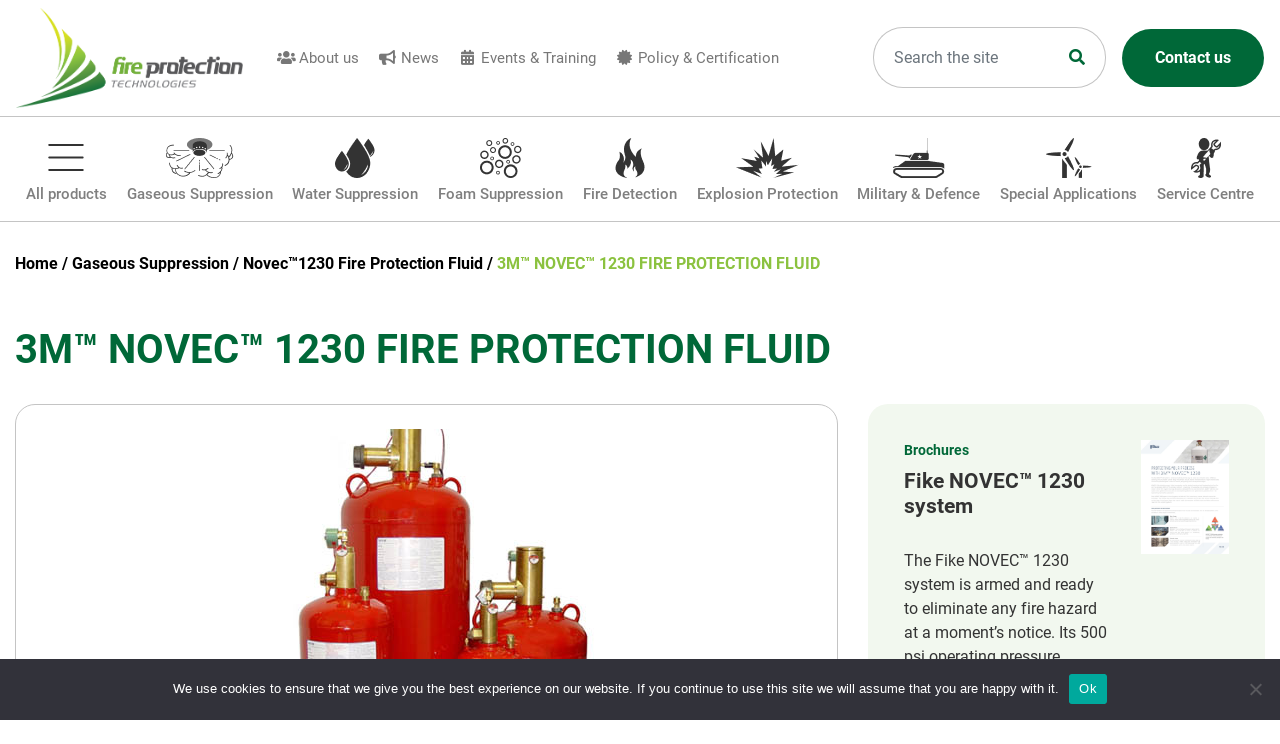

--- FILE ---
content_type: text/html; charset=UTF-8
request_url: https://fire-protection.com.au/product/novec-1230/
body_size: 12448
content:

<!doctype html>

<html lang="en">
<head>
    <!-- Google tag (gtag.js) -->
<script async src="https://www.googletagmanager.com/gtag/js?id=G-20V0QYPJDR"></script>
<script>
  window.dataLayer = window.dataLayer || [];
  function gtag(){dataLayer.push(arguments);}
  gtag('js', new Date());

  gtag('config', 'G-20V0QYPJDR');
</script>
<!-- Google tag (gtag.js) -->
<script async src="https://www.googletagmanager.com/gtag/js?id=G-GNCHH7N4C6"></script>
<script>
  window.dataLayer = window.dataLayer || [];
  function gtag(){dataLayer.push(arguments);}
  gtag('js', new Date());

  gtag('config', 'G-GNCHH7N4C6');
</script>
	<meta charset="UTF-8">
	<meta name="viewport" content="width=device-width, height=device-height, initial-scale=1, minimum-scale=1, minimal-ui, viewport-fit=cover"/>
	<link rel="profile" href="http://gmpg.org/xfn/11">
	<meta http-equiv="X-UA-Compatible" content="ie=edge">
	<link rel="pingback" href="https://fire-protection.com.au/xmlrpc.php">
	<meta name="description" content="Every solution for your special hazard problems">
			<title>3M™ NOVEC™ 1230 FIRE PROTECTION FLUID - Fire Protection Technologies</title>
		
<!-- Search Engine Optimisation by Rank Math PRO - https://rankmath.com/ -->
<meta name="description" content="The Fike&nbsp;extinguishing agent is ideal for protecting sensitive electronic equipment and irreplaceable items from fire and the damaging effects of fire"/>
<meta name="robots" content="index, follow, max-snippet:-1, max-video-preview:-1, max-image-preview:large"/>
<link rel="canonical" href="https://fire-protection.com.au/product/novec-1230/" />
<meta property="og:locale" content="en_US" />
<meta property="og:type" content="article" />
<meta property="og:title" content="3M™ NOVEC™ 1230 FIRE PROTECTION FLUID - Fire Protection Technologies" />
<meta property="og:description" content="The Fike&nbsp;extinguishing agent is ideal for protecting sensitive electronic equipment and irreplaceable items from fire and the damaging effects of fire" />
<meta property="og:url" content="https://fire-protection.com.au/product/novec-1230/" />
<meta property="og:site_name" content="Fire Protection Technologies" />
<meta property="og:updated_time" content="2022-12-01T13:39:44+11:00" />
<meta property="og:image" content="https://fire-protection.com.au/wp-content/uploads/2021/11/NOVEC-450x450-1.jpg" />
<meta property="og:image:secure_url" content="https://fire-protection.com.au/wp-content/uploads/2021/11/NOVEC-450x450-1.jpg" />
<meta property="og:image:width" content="450" />
<meta property="og:image:height" content="450" />
<meta property="og:image:alt" content="NOVEC" />
<meta property="og:image:type" content="image/jpeg" />
<meta name="twitter:card" content="summary_large_image" />
<meta name="twitter:title" content="3M™ NOVEC™ 1230 FIRE PROTECTION FLUID - Fire Protection Technologies" />
<meta name="twitter:description" content="The Fike&nbsp;extinguishing agent is ideal for protecting sensitive electronic equipment and irreplaceable items from fire and the damaging effects of fire" />
<meta name="twitter:image" content="https://fire-protection.com.au/wp-content/uploads/2021/11/NOVEC-450x450-1.jpg" />
<script type="application/ld+json" class="rank-math-schema-pro">{"@context":"https://schema.org","@graph":[{"@type":"BreadcrumbList","@id":"https://fire-protection.com.au/product/novec-1230/#breadcrumb","itemListElement":[{"@type":"ListItem","position":"1","item":{"@id":"https://fpt.pondevelopment.com","name":"Home"}},{"@type":"ListItem","position":"2","item":{"@id":"https://fire-protection.com.au/gaseous-suppression/","name":"Gaseous Suppression"}},{"@type":"ListItem","position":"3","item":{"@id":"https://fire-protection.com.au/gaseous-suppression/3m-novec-1230/","name":"Novec\u21221230 Fire Protection Fluid"}},{"@type":"ListItem","position":"4","item":{"@id":"https://fire-protection.com.au/product/novec-1230/","name":"3M\u2122 NOVEC\u2122 1230 FIRE PROTECTION FLUID"}}]}]}</script>
<!-- /Rank Math WordPress SEO plugin -->

<link rel="alternate" type="application/rss+xml" title="Fire Protection Technologies &raquo; 3M™ NOVEC™ 1230 FIRE PROTECTION FLUID Comments Feed" href="https://fire-protection.com.au/product/novec-1230/feed/" />
<link rel="alternate" title="oEmbed (JSON)" type="application/json+oembed" href="https://fire-protection.com.au/wp-json/oembed/1.0/embed?url=https%3A%2F%2Ffire-protection.com.au%2Fproduct%2Fnovec-1230%2F" />
<link rel="alternate" title="oEmbed (XML)" type="text/xml+oembed" href="https://fire-protection.com.au/wp-json/oembed/1.0/embed?url=https%3A%2F%2Ffire-protection.com.au%2Fproduct%2Fnovec-1230%2F&#038;format=xml" />
<style id='wp-img-auto-sizes-contain-inline-css' type='text/css'>
img:is([sizes=auto i],[sizes^="auto," i]){contain-intrinsic-size:3000px 1500px}
/*# sourceURL=wp-img-auto-sizes-contain-inline-css */
</style>

<link rel='stylesheet' id='wp-block-library-css' href='https://fire-protection.com.au/wp-includes/css/dist/block-library/style.min.css?ver=6.9' type='text/css' media='all' />
<style id='wp-block-paragraph-inline-css' type='text/css'>
.is-small-text{font-size:.875em}.is-regular-text{font-size:1em}.is-large-text{font-size:2.25em}.is-larger-text{font-size:3em}.has-drop-cap:not(:focus):first-letter{float:left;font-size:8.4em;font-style:normal;font-weight:100;line-height:.68;margin:.05em .1em 0 0;text-transform:uppercase}body.rtl .has-drop-cap:not(:focus):first-letter{float:none;margin-left:.1em}p.has-drop-cap.has-background{overflow:hidden}:root :where(p.has-background){padding:1.25em 2.375em}:where(p.has-text-color:not(.has-link-color)) a{color:inherit}p.has-text-align-left[style*="writing-mode:vertical-lr"],p.has-text-align-right[style*="writing-mode:vertical-rl"]{rotate:180deg}
/*# sourceURL=https://fire-protection.com.au/wp-includes/blocks/paragraph/style.min.css */
</style>
<style id='global-styles-inline-css' type='text/css'>
:root{--wp--preset--aspect-ratio--square: 1;--wp--preset--aspect-ratio--4-3: 4/3;--wp--preset--aspect-ratio--3-4: 3/4;--wp--preset--aspect-ratio--3-2: 3/2;--wp--preset--aspect-ratio--2-3: 2/3;--wp--preset--aspect-ratio--16-9: 16/9;--wp--preset--aspect-ratio--9-16: 9/16;--wp--preset--color--black: #000000;--wp--preset--color--cyan-bluish-gray: #abb8c3;--wp--preset--color--white: #ffffff;--wp--preset--color--pale-pink: #f78da7;--wp--preset--color--vivid-red: #cf2e2e;--wp--preset--color--luminous-vivid-orange: #ff6900;--wp--preset--color--luminous-vivid-amber: #fcb900;--wp--preset--color--light-green-cyan: #7bdcb5;--wp--preset--color--vivid-green-cyan: #00d084;--wp--preset--color--pale-cyan-blue: #8ed1fc;--wp--preset--color--vivid-cyan-blue: #0693e3;--wp--preset--color--vivid-purple: #9b51e0;--wp--preset--color--brand-xlight: #f2f8ef;--wp--preset--color--gray-lighter: #e9edf1;--wp--preset--color--green-primary: #006838;--wp--preset--gradient--vivid-cyan-blue-to-vivid-purple: linear-gradient(135deg,rgb(6,147,227) 0%,rgb(155,81,224) 100%);--wp--preset--gradient--light-green-cyan-to-vivid-green-cyan: linear-gradient(135deg,rgb(122,220,180) 0%,rgb(0,208,130) 100%);--wp--preset--gradient--luminous-vivid-amber-to-luminous-vivid-orange: linear-gradient(135deg,rgb(252,185,0) 0%,rgb(255,105,0) 100%);--wp--preset--gradient--luminous-vivid-orange-to-vivid-red: linear-gradient(135deg,rgb(255,105,0) 0%,rgb(207,46,46) 100%);--wp--preset--gradient--very-light-gray-to-cyan-bluish-gray: linear-gradient(135deg,rgb(238,238,238) 0%,rgb(169,184,195) 100%);--wp--preset--gradient--cool-to-warm-spectrum: linear-gradient(135deg,rgb(74,234,220) 0%,rgb(151,120,209) 20%,rgb(207,42,186) 40%,rgb(238,44,130) 60%,rgb(251,105,98) 80%,rgb(254,248,76) 100%);--wp--preset--gradient--blush-light-purple: linear-gradient(135deg,rgb(255,206,236) 0%,rgb(152,150,240) 100%);--wp--preset--gradient--blush-bordeaux: linear-gradient(135deg,rgb(254,205,165) 0%,rgb(254,45,45) 50%,rgb(107,0,62) 100%);--wp--preset--gradient--luminous-dusk: linear-gradient(135deg,rgb(255,203,112) 0%,rgb(199,81,192) 50%,rgb(65,88,208) 100%);--wp--preset--gradient--pale-ocean: linear-gradient(135deg,rgb(255,245,203) 0%,rgb(182,227,212) 50%,rgb(51,167,181) 100%);--wp--preset--gradient--electric-grass: linear-gradient(135deg,rgb(202,248,128) 0%,rgb(113,206,126) 100%);--wp--preset--gradient--midnight: linear-gradient(135deg,rgb(2,3,129) 0%,rgb(40,116,252) 100%);--wp--preset--font-size--small: 13px;--wp--preset--font-size--medium: 20px;--wp--preset--font-size--large: 36px;--wp--preset--font-size--x-large: 42px;--wp--preset--spacing--20: 0.44rem;--wp--preset--spacing--30: 0.67rem;--wp--preset--spacing--40: 1rem;--wp--preset--spacing--50: 1.5rem;--wp--preset--spacing--60: 2.25rem;--wp--preset--spacing--70: 3.38rem;--wp--preset--spacing--80: 5.06rem;--wp--preset--shadow--natural: 6px 6px 9px rgba(0, 0, 0, 0.2);--wp--preset--shadow--deep: 12px 12px 50px rgba(0, 0, 0, 0.4);--wp--preset--shadow--sharp: 6px 6px 0px rgba(0, 0, 0, 0.2);--wp--preset--shadow--outlined: 6px 6px 0px -3px rgb(255, 255, 255), 6px 6px rgb(0, 0, 0);--wp--preset--shadow--crisp: 6px 6px 0px rgb(0, 0, 0);}:where(.is-layout-flex){gap: 0.5em;}:where(.is-layout-grid){gap: 0.5em;}body .is-layout-flex{display: flex;}.is-layout-flex{flex-wrap: wrap;align-items: center;}.is-layout-flex > :is(*, div){margin: 0;}body .is-layout-grid{display: grid;}.is-layout-grid > :is(*, div){margin: 0;}:where(.wp-block-columns.is-layout-flex){gap: 2em;}:where(.wp-block-columns.is-layout-grid){gap: 2em;}:where(.wp-block-post-template.is-layout-flex){gap: 1.25em;}:where(.wp-block-post-template.is-layout-grid){gap: 1.25em;}.has-black-color{color: var(--wp--preset--color--black) !important;}.has-cyan-bluish-gray-color{color: var(--wp--preset--color--cyan-bluish-gray) !important;}.has-white-color{color: var(--wp--preset--color--white) !important;}.has-pale-pink-color{color: var(--wp--preset--color--pale-pink) !important;}.has-vivid-red-color{color: var(--wp--preset--color--vivid-red) !important;}.has-luminous-vivid-orange-color{color: var(--wp--preset--color--luminous-vivid-orange) !important;}.has-luminous-vivid-amber-color{color: var(--wp--preset--color--luminous-vivid-amber) !important;}.has-light-green-cyan-color{color: var(--wp--preset--color--light-green-cyan) !important;}.has-vivid-green-cyan-color{color: var(--wp--preset--color--vivid-green-cyan) !important;}.has-pale-cyan-blue-color{color: var(--wp--preset--color--pale-cyan-blue) !important;}.has-vivid-cyan-blue-color{color: var(--wp--preset--color--vivid-cyan-blue) !important;}.has-vivid-purple-color{color: var(--wp--preset--color--vivid-purple) !important;}.has-black-background-color{background-color: var(--wp--preset--color--black) !important;}.has-cyan-bluish-gray-background-color{background-color: var(--wp--preset--color--cyan-bluish-gray) !important;}.has-white-background-color{background-color: var(--wp--preset--color--white) !important;}.has-pale-pink-background-color{background-color: var(--wp--preset--color--pale-pink) !important;}.has-vivid-red-background-color{background-color: var(--wp--preset--color--vivid-red) !important;}.has-luminous-vivid-orange-background-color{background-color: var(--wp--preset--color--luminous-vivid-orange) !important;}.has-luminous-vivid-amber-background-color{background-color: var(--wp--preset--color--luminous-vivid-amber) !important;}.has-light-green-cyan-background-color{background-color: var(--wp--preset--color--light-green-cyan) !important;}.has-vivid-green-cyan-background-color{background-color: var(--wp--preset--color--vivid-green-cyan) !important;}.has-pale-cyan-blue-background-color{background-color: var(--wp--preset--color--pale-cyan-blue) !important;}.has-vivid-cyan-blue-background-color{background-color: var(--wp--preset--color--vivid-cyan-blue) !important;}.has-vivid-purple-background-color{background-color: var(--wp--preset--color--vivid-purple) !important;}.has-black-border-color{border-color: var(--wp--preset--color--black) !important;}.has-cyan-bluish-gray-border-color{border-color: var(--wp--preset--color--cyan-bluish-gray) !important;}.has-white-border-color{border-color: var(--wp--preset--color--white) !important;}.has-pale-pink-border-color{border-color: var(--wp--preset--color--pale-pink) !important;}.has-vivid-red-border-color{border-color: var(--wp--preset--color--vivid-red) !important;}.has-luminous-vivid-orange-border-color{border-color: var(--wp--preset--color--luminous-vivid-orange) !important;}.has-luminous-vivid-amber-border-color{border-color: var(--wp--preset--color--luminous-vivid-amber) !important;}.has-light-green-cyan-border-color{border-color: var(--wp--preset--color--light-green-cyan) !important;}.has-vivid-green-cyan-border-color{border-color: var(--wp--preset--color--vivid-green-cyan) !important;}.has-pale-cyan-blue-border-color{border-color: var(--wp--preset--color--pale-cyan-blue) !important;}.has-vivid-cyan-blue-border-color{border-color: var(--wp--preset--color--vivid-cyan-blue) !important;}.has-vivid-purple-border-color{border-color: var(--wp--preset--color--vivid-purple) !important;}.has-vivid-cyan-blue-to-vivid-purple-gradient-background{background: var(--wp--preset--gradient--vivid-cyan-blue-to-vivid-purple) !important;}.has-light-green-cyan-to-vivid-green-cyan-gradient-background{background: var(--wp--preset--gradient--light-green-cyan-to-vivid-green-cyan) !important;}.has-luminous-vivid-amber-to-luminous-vivid-orange-gradient-background{background: var(--wp--preset--gradient--luminous-vivid-amber-to-luminous-vivid-orange) !important;}.has-luminous-vivid-orange-to-vivid-red-gradient-background{background: var(--wp--preset--gradient--luminous-vivid-orange-to-vivid-red) !important;}.has-very-light-gray-to-cyan-bluish-gray-gradient-background{background: var(--wp--preset--gradient--very-light-gray-to-cyan-bluish-gray) !important;}.has-cool-to-warm-spectrum-gradient-background{background: var(--wp--preset--gradient--cool-to-warm-spectrum) !important;}.has-blush-light-purple-gradient-background{background: var(--wp--preset--gradient--blush-light-purple) !important;}.has-blush-bordeaux-gradient-background{background: var(--wp--preset--gradient--blush-bordeaux) !important;}.has-luminous-dusk-gradient-background{background: var(--wp--preset--gradient--luminous-dusk) !important;}.has-pale-ocean-gradient-background{background: var(--wp--preset--gradient--pale-ocean) !important;}.has-electric-grass-gradient-background{background: var(--wp--preset--gradient--electric-grass) !important;}.has-midnight-gradient-background{background: var(--wp--preset--gradient--midnight) !important;}.has-small-font-size{font-size: var(--wp--preset--font-size--small) !important;}.has-medium-font-size{font-size: var(--wp--preset--font-size--medium) !important;}.has-large-font-size{font-size: var(--wp--preset--font-size--large) !important;}.has-x-large-font-size{font-size: var(--wp--preset--font-size--x-large) !important;}
/*# sourceURL=global-styles-inline-css */
</style>

<style id='classic-theme-styles-inline-css' type='text/css'>
/*! This file is auto-generated */
.wp-block-button__link{color:#fff;background-color:#32373c;border-radius:9999px;box-shadow:none;text-decoration:none;padding:calc(.667em + 2px) calc(1.333em + 2px);font-size:1.125em}.wp-block-file__button{background:#32373c;color:#fff;text-decoration:none}
/*# sourceURL=/wp-includes/css/classic-themes.min.css */
</style>
<link rel='stylesheet' id='cookie-notice-front-css' href='https://fire-protection.com.au/wp-content/plugins/cookie-notice/css/front.min.css?ver=2.5.11' type='text/css' media='all' />
<link rel='stylesheet' id='pon-css' href='https://fire-protection.com.au/wp-content/themes/fpt/assets/css/style.min.css?ver=0.1.0' type='text/css' media='all' />
<script type="text/javascript" id="cookie-notice-front-js-before">
/* <![CDATA[ */
var cnArgs = {"ajaxUrl":"https:\/\/fire-protection.com.au\/wp-admin\/admin-ajax.php","nonce":"0b041bb5a5","hideEffect":"fade","position":"bottom","onScroll":false,"onScrollOffset":100,"onClick":false,"cookieName":"cookie_notice_accepted","cookieTime":2592000,"cookieTimeRejected":2592000,"globalCookie":true,"redirection":false,"cache":false,"revokeCookies":false,"revokeCookiesOpt":"automatic"};

//# sourceURL=cookie-notice-front-js-before
/* ]]> */
</script>
<script type="text/javascript" src="https://fire-protection.com.au/wp-content/plugins/cookie-notice/js/front.min.js?ver=2.5.11" id="cookie-notice-front-js"></script>
<script type="text/javascript" src="https://fire-protection.com.au/wp-includes/js/jquery/jquery.min.js?ver=3.7.1" id="jquery-core-js"></script>
<script type="text/javascript" src="https://fire-protection.com.au/wp-includes/js/jquery/jquery-migrate.min.js?ver=3.4.1" id="jquery-migrate-js"></script>
<link rel="https://api.w.org/" href="https://fire-protection.com.au/wp-json/" /><link rel="alternate" title="JSON" type="application/json" href="https://fire-protection.com.au/wp-json/wp/v2/fpt-products/368" /><link rel="EditURI" type="application/rsd+xml" title="RSD" href="https://fire-protection.com.au/xmlrpc.php?rsd" />
<link rel='shortlink' href='https://fire-protection.com.au/?p=368' />
<script type="text/javascript" id="google_gtagjs" src="https://www.googletagmanager.com/gtag/js?id=G-QRZCEPYFL4" async="async"></script>
<script type="text/javascript" id="google_gtagjs-inline">
/* <![CDATA[ */
window.dataLayer = window.dataLayer || [];function gtag(){dataLayer.push(arguments);}gtag('js', new Date());gtag('config', 'G-QRZCEPYFL4', {} );
/* ]]> */
</script>
<link rel="icon" href="https://fire-protection.com.au/wp-content/uploads/2021/12/cropped-FPT-Logo_V3_Master-feather-only-32x32.png" sizes="32x32" />
<link rel="icon" href="https://fire-protection.com.au/wp-content/uploads/2021/12/cropped-FPT-Logo_V3_Master-feather-only-192x192.png" sizes="192x192" />
<link rel="apple-touch-icon" href="https://fire-protection.com.au/wp-content/uploads/2021/12/cropped-FPT-Logo_V3_Master-feather-only-180x180.png" />
<meta name="msapplication-TileImage" content="https://fire-protection.com.au/wp-content/uploads/2021/12/cropped-FPT-Logo_V3_Master-feather-only-270x270.png" />
</head>

<body class="wp-singular fpt-products-template-default single single-fpt-products postid-368 wp-custom-logo wp-theme-fpt cookies-not-set">

<nav class="navbar sticky-top navbar-expand-lg navbar-light navbar-offcanvas">
	<!-- Brand and toggle get grouped for better mobile display -->
	<a class="navbar-brand flex-row" aria-label="Fire Protection Technologies" href="https://fire-protection.com.au">
	<img width="531" height="234" src="https://fire-protection.com.au/wp-content/uploads/2021/05/FPT-Logo_V3_Master-grey.png" class="logo" alt="FPT Logo" decoding="async" fetchpriority="high" srcset="https://fire-protection.com.au/wp-content/uploads/2021/05/FPT-Logo_V3_Master-grey.png 531w, https://fire-protection.com.au/wp-content/uploads/2021/05/FPT-Logo_V3_Master-grey-300x132.png 300w" sizes="(max-width: 531px) 100vw, 531px" />	</a>
	<button class="navbar-toggler" id="navToggle">
		<span class="navbar-toggler-icon"></span>
	</button>
	<div id="collapse_target1" class="navbar-collapse offcanvas-collapse"><ul id="menu-primary" class="navbar-nav"><li itemscope="itemscope" itemtype="https://www.schema.org/SiteNavigationElement" id="menu-item-1212" class="menu-item menu-item-type-post_type menu-item-object-page menu-item-1212 nav-item"><a title="About us" href="https://fire-protection.com.au/about-us/" class="nav-link"><i class="fas fa-users" aria-hidden="true"></i> About us</a></li>
<li itemscope="itemscope" itemtype="https://www.schema.org/SiteNavigationElement" id="menu-item-102" class="menu-item menu-item-type-post_type menu-item-object-page current_page_parent menu-item-102 nav-item"><a title="News" href="https://fire-protection.com.au/news/" class="nav-link"><i class="fas fa-bullhorn" aria-hidden="true"></i> News</a></li>
<li itemscope="itemscope" itemtype="https://www.schema.org/SiteNavigationElement" id="menu-item-96" class="menu-item menu-item-type-post_type menu-item-object-page menu-item-96 nav-item"><a title="Events &#038; Training" href="https://fire-protection.com.au/events-training/" class="nav-link"><i class="fas fa-calendar-alt" aria-hidden="true"></i> Events &#038; Training</a></li>
<li itemscope="itemscope" itemtype="https://www.schema.org/SiteNavigationElement" id="menu-item-1227" class="menu-item menu-item-type-post_type menu-item-object-page menu-item-1227 nav-item"><a title="Policy &amp; Certification" href="https://fire-protection.com.au/policy-certification/" class="nav-link"><i class="fas fa-certificate" aria-hidden="true"></i> Policy &amp; Certification</a></li>
</ul></div>
	<div class="navbar-cta" id="navbar-cta">
		<form role="search" method="get" class="form search-form" action="https://fire-protection.com.au/">
			<div class="input-group">
				<input name="s" type="text" class="form-control" placeholder="Search the site">
				<span class="input-group-btn">
					<button type="submit" value="Search" class="btn" type="button"><i class="fas fa-search" aria-hidden="true"></i>&nbsp;</button>
				</span>
			</div>
		</form>

					<a class="btn btn-default" href="https://fire-protection.com.au/contact-us/">
				Contact us			</a>
			
	</div>
</nav>
<nav class="navbar navbar-expand-lg navbar-light navbar-bottom">
	<div id="collapse_target2" class="navbar-collapse collapse cloned-mobile"><ul id="menu-secondary" class="navbar-nav"><li itemscope="itemscope" itemtype="https://www.schema.org/SiteNavigationElement" id="menu-item-116" class="menu-item menu-item-type-post_type menu-item-object-page menu-item-116 nav-item"><a title="All products" href="https://fire-protection.com.au/all-products/" class="nav-link"><img src="https://fire-protection.com.au/wp-content/uploads/2021/06/menu_mobile.png"/>All products</a></li>
<li itemscope="itemscope" itemtype="https://www.schema.org/SiteNavigationElement" id="menu-item-79" class="menu-item menu-item-type-post_type menu-item-object-page menu-item-has-children dropdown menu-item-79 nav-item"><a title="Gaseous Suppression" href="https://fire-protection.com.au/gaseous-suppression/" aria-haspopup="true" aria-expanded="false" class="dropdown-toggle nav-link" id="menu-item-dropdown-79"><img src="https://fire-protection.com.au/wp-content/uploads/2021/05/gas.png"/>Gaseous Suppression</a>
<ul class="dropdown-menu" aria-labelledby="menu-item-dropdown-79" role="menu">
	<li itemscope="itemscope" itemtype="https://www.schema.org/SiteNavigationElement" id="menu-item-80" class="menu-item menu-item-type-post_type menu-item-object-page menu-item-80 nav-item"><a title="ProInert™" href="https://fire-protection.com.au/gaseous-suppression/proinert/" class="dropdown-item">ProInert™</a></li>
	<li itemscope="itemscope" itemtype="https://www.schema.org/SiteNavigationElement" id="menu-item-414" class="menu-item menu-item-type-post_type menu-item-object-page menu-item-414 nav-item"><a title="Novec™1230 Fire Protection Fluid" href="https://fire-protection.com.au/gaseous-suppression/3m-novec-1230/" class="dropdown-item">Novec™1230 Fire Protection Fluid</a></li>
	<li itemscope="itemscope" itemtype="https://www.schema.org/SiteNavigationElement" id="menu-item-415" class="menu-item menu-item-type-post_type menu-item-object-page menu-item-415 nav-item"><a title="FM-200®" href="https://fire-protection.com.au/gaseous-suppression/fm200/" class="dropdown-item">FM-200®</a></li>
	<li itemscope="itemscope" itemtype="https://www.schema.org/SiteNavigationElement" id="menu-item-573" class="menu-item menu-item-type-post_type menu-item-object-page menu-item-573 nav-item"><a title="Enclosure Integrity Test Equipment" href="https://fire-protection.com.au/gaseous-suppression/enclosure-integrity-test-equipment/" class="dropdown-item">Enclosure Integrity Test Equipment</a></li>
	<li itemscope="itemscope" itemtype="https://www.schema.org/SiteNavigationElement" id="menu-item-572" class="menu-item menu-item-type-post_type menu-item-object-page menu-item-572 nav-item"><a title="Carbon Dioxide" href="https://fire-protection.com.au/gaseous-suppression/carbon-dioxide/" class="dropdown-item">Carbon Dioxide</a></li>
	<li itemscope="itemscope" itemtype="https://www.schema.org/SiteNavigationElement" id="menu-item-575" class="menu-item menu-item-type-post_type menu-item-object-page menu-item-575 nav-item"><a title="Pipe &#038; Fittings" href="https://fire-protection.com.au/gaseous-suppression/pipe-fittings/" class="dropdown-item">Pipe &#038; Fittings</a></li>
	<li itemscope="itemscope" itemtype="https://www.schema.org/SiteNavigationElement" id="menu-item-574" class="menu-item menu-item-type-post_type menu-item-object-page menu-item-574 nav-item"><a title="Marine &amp; Offshore" href="https://fire-protection.com.au/gaseous-suppression/marine-offshore/" class="dropdown-item">Marine &amp; Offshore</a></li>
	<li itemscope="itemscope" itemtype="https://www.schema.org/SiteNavigationElement" id="menu-item-576" class="menu-item menu-item-type-post_type menu-item-object-page menu-item-576 nav-item"><a title="Pressure Relief Vents" href="https://fire-protection.com.au/gaseous-suppression/pressure-relief-vents/" class="dropdown-item">Pressure Relief Vents</a></li>
</ul>
</li>
<li itemscope="itemscope" itemtype="https://www.schema.org/SiteNavigationElement" id="menu-item-291" class="menu-item menu-item-type-post_type menu-item-object-page menu-item-has-children dropdown menu-item-291 nav-item"><a title="Water Suppression" href="https://fire-protection.com.au/water-suppression/" aria-haspopup="true" aria-expanded="false" class="dropdown-toggle nav-link" id="menu-item-dropdown-291"><img src="https://fire-protection.com.au/wp-content/uploads/2021/05/water.png"/>Water Suppression</a>
<ul class="dropdown-menu" aria-labelledby="menu-item-dropdown-291" role="menu">
	<li itemscope="itemscope" itemtype="https://www.schema.org/SiteNavigationElement" id="menu-item-618" class="menu-item menu-item-type-post_type menu-item-object-page menu-item-618 nav-item"><a title="Water Mist" href="https://fire-protection.com.au/water-suppression/water-mist/" class="dropdown-item">Water Mist</a></li>
	<li itemscope="itemscope" itemtype="https://www.schema.org/SiteNavigationElement" id="menu-item-616" class="menu-item menu-item-type-post_type menu-item-object-page menu-item-616 nav-item"><a title="Hybrid Systems" href="https://fire-protection.com.au/water-suppression/hybrid-systems/" class="dropdown-item">Hybrid Systems</a></li>
	<li itemscope="itemscope" itemtype="https://www.schema.org/SiteNavigationElement" id="menu-item-617" class="menu-item menu-item-type-post_type menu-item-object-page menu-item-617 nav-item"><a title="Water Delivery Systems" href="https://fire-protection.com.au/water-suppression/water-delivery-systems/" class="dropdown-item">Water Delivery Systems</a></li>
	<li itemscope="itemscope" itemtype="https://www.schema.org/SiteNavigationElement" id="menu-item-615" class="menu-item menu-item-type-post_type menu-item-object-page menu-item-615 nav-item"><a title="High Speed Deluge" href="https://fire-protection.com.au/water-suppression/high-speed-deluge/" class="dropdown-item">High Speed Deluge</a></li>
</ul>
</li>
<li itemscope="itemscope" itemtype="https://www.schema.org/SiteNavigationElement" id="menu-item-292" class="menu-item menu-item-type-post_type menu-item-object-page menu-item-has-children dropdown menu-item-292 nav-item"><a title="Foam Suppression" href="https://fire-protection.com.au/foam-suppression/" aria-haspopup="true" aria-expanded="false" class="dropdown-toggle nav-link" id="menu-item-dropdown-292"><img src="https://fire-protection.com.au/wp-content/uploads/2021/05/foam.png"/>Foam Suppression</a>
<ul class="dropdown-menu" aria-labelledby="menu-item-dropdown-292" role="menu">
	<li itemscope="itemscope" itemtype="https://www.schema.org/SiteNavigationElement" id="menu-item-855" class="menu-item menu-item-type-post_type menu-item-object-page menu-item-855 nav-item"><a title="Foam Proportioning Systems" href="https://fire-protection.com.au/foam-suppression/foam-proportioning-systems/" class="dropdown-item">Foam Proportioning Systems</a></li>
	<li itemscope="itemscope" itemtype="https://www.schema.org/SiteNavigationElement" id="menu-item-854" class="menu-item menu-item-type-post_type menu-item-object-page menu-item-854 nav-item"><a title="Foam Delivery Systems" href="https://fire-protection.com.au/foam-suppression/foam-delivery-systems/" class="dropdown-item">Foam Delivery Systems</a></li>
	<li itemscope="itemscope" itemtype="https://www.schema.org/SiteNavigationElement" id="menu-item-852" class="menu-item menu-item-type-post_type menu-item-object-page menu-item-852 nav-item"><a title="Foam Concentrate Testing" href="https://fire-protection.com.au/foam-suppression/foam-concentrate-testing/" class="dropdown-item">Foam Concentrate Testing</a></li>
	<li itemscope="itemscope" itemtype="https://www.schema.org/SiteNavigationElement" id="menu-item-853" class="menu-item menu-item-type-post_type menu-item-object-page menu-item-853 nav-item"><a title="Foam Concentrates" href="https://fire-protection.com.au/foam-suppression/foam-concentrates/" class="dropdown-item">Foam Concentrates</a></li>
	<li itemscope="itemscope" itemtype="https://www.schema.org/SiteNavigationElement" id="menu-item-1108" class="menu-item menu-item-type-post_type menu-item-object-page menu-item-1108 nav-item"><a title="Compressed Air Foam" href="https://fire-protection.com.au/foam-suppression/compressed-air-foam/" class="dropdown-item">Compressed Air Foam</a></li>
</ul>
</li>
<li itemscope="itemscope" itemtype="https://www.schema.org/SiteNavigationElement" id="menu-item-293" class="menu-item menu-item-type-post_type menu-item-object-page menu-item-has-children dropdown menu-item-293 nav-item"><a title="Fire Detection" href="https://fire-protection.com.au/fire-detection/" aria-haspopup="true" aria-expanded="false" class="dropdown-toggle nav-link" id="menu-item-dropdown-293"><img src="https://fire-protection.com.au/wp-content/uploads/2021/05/fire-detection.png"/>Fire Detection</a>
<ul class="dropdown-menu" aria-labelledby="menu-item-dropdown-293" role="menu">
	<li itemscope="itemscope" itemtype="https://www.schema.org/SiteNavigationElement" id="menu-item-1021" class="menu-item menu-item-type-post_type menu-item-object-page menu-item-1021 nav-item"><a title="Aspirating Smoke &amp; Gas Detection" href="https://fire-protection.com.au/fire-detection/aspirating-smoke-gas-detection/" class="dropdown-item">Aspirating Smoke &amp; Gas Detection</a></li>
	<li itemscope="itemscope" itemtype="https://www.schema.org/SiteNavigationElement" id="menu-item-1024" class="menu-item menu-item-type-post_type menu-item-object-page menu-item-1024 nav-item"><a title="Linear Heat Detection" href="https://fire-protection.com.au/fire-detection/linear-heat-detection/" class="dropdown-item">Linear Heat Detection</a></li>
	<li itemscope="itemscope" itemtype="https://www.schema.org/SiteNavigationElement" id="menu-item-1023" class="menu-item menu-item-type-post_type menu-item-object-page menu-item-1023 nav-item"><a title="Flame Detection" href="https://fire-protection.com.au/fire-detection/flame-detection/" class="dropdown-item">Flame Detection</a></li>
	<li itemscope="itemscope" itemtype="https://www.schema.org/SiteNavigationElement" id="menu-item-1028" class="menu-item menu-item-type-post_type menu-item-object-page menu-item-1028 nav-item"><a title="Video Imaging Detection" href="https://fire-protection.com.au/fire-detection/video-imaging-detection/" class="dropdown-item">Video Imaging Detection</a></li>
	<li itemscope="itemscope" itemtype="https://www.schema.org/SiteNavigationElement" id="menu-item-1026" class="menu-item menu-item-type-post_type menu-item-object-page menu-item-1026 nav-item"><a title="Spark Detection" href="https://fire-protection.com.au/fire-detection/spark-detection/" class="dropdown-item">Spark Detection</a></li>
	<li itemscope="itemscope" itemtype="https://www.schema.org/SiteNavigationElement" id="menu-item-1022" class="menu-item menu-item-type-post_type menu-item-object-page menu-item-1022 nav-item"><a title="Control &amp; Indicating Equipment" href="https://fire-protection.com.au/fire-detection/control-indicating-equipment/" class="dropdown-item">Control &amp; Indicating Equipment</a></li>
	<li itemscope="itemscope" itemtype="https://www.schema.org/SiteNavigationElement" id="menu-item-1027" class="menu-item menu-item-type-post_type menu-item-object-page menu-item-1027 nav-item"><a title="Thermal Imaging Detection" href="https://fire-protection.com.au/fire-detection/thermal-imaging-detection/" class="dropdown-item">Thermal Imaging Detection</a></li>
	<li itemscope="itemscope" itemtype="https://www.schema.org/SiteNavigationElement" id="menu-item-1025" class="menu-item menu-item-type-post_type menu-item-object-page menu-item-1025 nav-item"><a title="Marine &amp; Offshore" href="https://fire-protection.com.au/fire-detection/marine-offshore-2/" class="dropdown-item">Marine &amp; Offshore</a></li>
</ul>
</li>
<li itemscope="itemscope" itemtype="https://www.schema.org/SiteNavigationElement" id="menu-item-294" class="menu-item menu-item-type-post_type menu-item-object-page menu-item-has-children dropdown menu-item-294 nav-item"><a title="Explosion Protection" href="https://fire-protection.com.au/explosion-protection/" aria-haspopup="true" aria-expanded="false" class="dropdown-toggle nav-link" id="menu-item-dropdown-294"><img src="https://fire-protection.com.au/wp-content/uploads/2021/05/explosion.png"/>Explosion Protection</a>
<ul class="dropdown-menu" aria-labelledby="menu-item-dropdown-294" role="menu">
	<li itemscope="itemscope" itemtype="https://www.schema.org/SiteNavigationElement" id="menu-item-976" class="menu-item menu-item-type-post_type menu-item-object-page menu-item-976 nav-item"><a title="Explosion Suppression" href="https://fire-protection.com.au/explosion-protection/explosion-suppression/" class="dropdown-item">Explosion Suppression</a></li>
	<li itemscope="itemscope" itemtype="https://www.schema.org/SiteNavigationElement" id="menu-item-975" class="menu-item menu-item-type-post_type menu-item-object-page menu-item-975 nav-item"><a title="Explosion Isolation" href="https://fire-protection.com.au/explosion-protection/explosion-isolation/" class="dropdown-item">Explosion Isolation</a></li>
	<li itemscope="itemscope" itemtype="https://www.schema.org/SiteNavigationElement" id="menu-item-977" class="menu-item menu-item-type-post_type menu-item-object-page menu-item-977 nav-item"><a title="Explosion Vents &#038; Pressure Relief" href="https://fire-protection.com.au/explosion-protection/explosion-vents-pressure-relief/" class="dropdown-item">Explosion Vents &#038; Pressure Relief</a></li>
	<li itemscope="itemscope" itemtype="https://www.schema.org/SiteNavigationElement" id="menu-item-978" class="menu-item menu-item-type-post_type menu-item-object-page menu-item-978 nav-item"><a title="Spark Suppression" href="https://fire-protection.com.au/explosion-protection/spark-suppression/" class="dropdown-item">Spark Suppression</a></li>
	<li itemscope="itemscope" itemtype="https://www.schema.org/SiteNavigationElement" id="menu-item-974" class="menu-item menu-item-type-post_type menu-item-object-page menu-item-974 nav-item"><a title="Explosibility Testing" href="https://fire-protection.com.au/explosion-protection/explosibility-testing/" class="dropdown-item">Explosibility Testing</a></li>
</ul>
</li>
<li itemscope="itemscope" itemtype="https://www.schema.org/SiteNavigationElement" id="menu-item-295" class="menu-item menu-item-type-post_type menu-item-object-page menu-item-has-children dropdown menu-item-295 nav-item"><a title="Military &amp; Defence" href="https://fire-protection.com.au/military-defence/" aria-haspopup="true" aria-expanded="false" class="dropdown-toggle nav-link" id="menu-item-dropdown-295"><img src="https://fire-protection.com.au/wp-content/uploads/2021/05/marine.png"/>Military &amp; Defence</a>
<ul class="dropdown-menu" aria-labelledby="menu-item-dropdown-295" role="menu">
	<li itemscope="itemscope" itemtype="https://www.schema.org/SiteNavigationElement" id="menu-item-1106" class="menu-item menu-item-type-post_type menu-item-object-page menu-item-1106 nav-item"><a title="Military Vehicle Explosion Protection" href="https://fire-protection.com.au/military-defence/military-vehicle-explosion-protection/" class="dropdown-item">Military Vehicle Explosion Protection</a></li>
	<li itemscope="itemscope" itemtype="https://www.schema.org/SiteNavigationElement" id="menu-item-1107" class="menu-item menu-item-type-post_type menu-item-object-page menu-item-1107 nav-item"><a title="Naval Vessels" href="https://fire-protection.com.au/military-defence/naval-vessels/" class="dropdown-item">Naval Vessels</a></li>
</ul>
</li>
<li itemscope="itemscope" itemtype="https://www.schema.org/SiteNavigationElement" id="menu-item-296" class="menu-item menu-item-type-post_type menu-item-object-page menu-item-has-children dropdown menu-item-296 nav-item"><a title="Special Applications" href="https://fire-protection.com.au/special-applications/" aria-haspopup="true" aria-expanded="false" class="dropdown-toggle nav-link" id="menu-item-dropdown-296"><img src="https://fire-protection.com.au/wp-content/uploads/2021/05/app.png"/>Special Applications</a>
<ul class="dropdown-menu" aria-labelledby="menu-item-dropdown-296" role="menu">
	<li itemscope="itemscope" itemtype="https://www.schema.org/SiteNavigationElement" id="menu-item-1112" class="menu-item menu-item-type-post_type menu-item-object-page menu-item-1112 nav-item"><a title="Micro Environment Systems" href="https://fire-protection.com.au/special-applications/micro-environment-systems/" class="dropdown-item">Micro Environment Systems</a></li>
	<li itemscope="itemscope" itemtype="https://www.schema.org/SiteNavigationElement" id="menu-item-1110" class="menu-item menu-item-type-post_type menu-item-object-page menu-item-1110 nav-item"><a title="Kitchen Protection Systems" href="https://fire-protection.com.au/special-applications/kitchen-protection-systems/" class="dropdown-item">Kitchen Protection Systems</a></li>
	<li itemscope="itemscope" itemtype="https://www.schema.org/SiteNavigationElement" id="menu-item-1109" class="menu-item menu-item-type-post_type menu-item-object-page menu-item-1109 nav-item"><a title="Dry Chemical Systems" href="https://fire-protection.com.au/special-applications/dry-chemical-systems/" class="dropdown-item">Dry Chemical Systems</a></li>
	<li itemscope="itemscope" itemtype="https://www.schema.org/SiteNavigationElement" id="menu-item-1113" class="menu-item menu-item-type-post_type menu-item-object-page menu-item-1113 nav-item"><a title="Sprinkler Anti-Corrosion" href="https://fire-protection.com.au/special-applications/sprinkler-anti-corrosion/" class="dropdown-item">Sprinkler Anti-Corrosion</a></li>
	<li itemscope="itemscope" itemtype="https://www.schema.org/SiteNavigationElement" id="menu-item-1114" class="menu-item menu-item-type-post_type menu-item-object-page menu-item-1114 nav-item"><a title="Oxygen Reduction Systems" href="https://fire-protection.com.au/special-applications/oxygen-reduction-systems/" class="dropdown-item">Oxygen Reduction Systems</a></li>
	<li itemscope="itemscope" itemtype="https://www.schema.org/SiteNavigationElement" id="menu-item-1115" class="menu-item menu-item-type-post_type menu-item-object-page menu-item-1115 nav-item"><a title="Vapour Mitigation" href="https://fire-protection.com.au/special-applications/vapour-mitigation/" class="dropdown-item">Vapour Mitigation</a></li>
	<li itemscope="itemscope" itemtype="https://www.schema.org/SiteNavigationElement" id="menu-item-1116" class="menu-item menu-item-type-post_type menu-item-object-page menu-item-1116 nav-item"><a title="Vehicle Protection" href="https://fire-protection.com.au/special-applications/vehicle-protection/" class="dropdown-item">Vehicle Protection</a></li>
	<li itemscope="itemscope" itemtype="https://www.schema.org/SiteNavigationElement" id="menu-item-2333" class="menu-item menu-item-type-post_type menu-item-object-page menu-item-2333 nav-item"><a title="Tunnel Fire Protection" href="https://fire-protection.com.au/special-applications/tunnel-fire-protection/" class="dropdown-item">Tunnel Fire Protection</a></li>
	<li itemscope="itemscope" itemtype="https://www.schema.org/SiteNavigationElement" id="menu-item-1111" class="menu-item menu-item-type-post_type menu-item-object-page menu-item-1111 nav-item"><a title="Marine &amp; Offshore" href="https://fire-protection.com.au/special-applications/marine-offshore-3/" class="dropdown-item">Marine &amp; Offshore</a></li>
	<li itemscope="itemscope" itemtype="https://www.schema.org/SiteNavigationElement" id="menu-item-856" class="menu-item menu-item-type-post_type menu-item-object-page menu-item-856 nav-item"><a title="Waste Recycling Fire Protection" href="https://fire-protection.com.au/special-applications/waste-recycling-fire-protection/" class="dropdown-item">Waste Recycling Fire Protection</a></li>
	<li itemscope="itemscope" itemtype="https://www.schema.org/SiteNavigationElement" id="menu-item-2052" class="menu-item menu-item-type-post_type menu-item-object-page dropdown menu-item-2052 nav-item"><a title="Li-ion Fire Systems" href="https://fire-protection.com.au/special-applications/li-ion-fire-systems/" class="dropdown-item">Li-ion Fire Systems</a></li>
	<li itemscope="itemscope" itemtype="https://www.schema.org/SiteNavigationElement" id="menu-item-3088" class="menu-item menu-item-type-post_type menu-item-object-fpt-products menu-item-3088 nav-item"><a title="AF-X Fireblocker" href="https://fire-protection.com.au/product/af-x-fireblocker/" class="dropdown-item">AF-X Fireblocker</a></li>
</ul>
</li>
<li itemscope="itemscope" itemtype="https://www.schema.org/SiteNavigationElement" id="menu-item-297" class="menu-item menu-item-type-post_type menu-item-object-page menu-item-has-children dropdown menu-item-297 nav-item"><a title="Service Centre" href="https://fire-protection.com.au/service-centre/" aria-haspopup="true" aria-expanded="false" class="dropdown-toggle nav-link" id="menu-item-dropdown-297"><img src="https://fire-protection.com.au/wp-content/uploads/2021/05/service.png"/>Service Centre</a>
<ul class="dropdown-menu" aria-labelledby="menu-item-dropdown-297" role="menu">
	<li itemscope="itemscope" itemtype="https://www.schema.org/SiteNavigationElement" id="menu-item-2904" class="menu-item menu-item-type-post_type menu-item-object-page menu-item-2904 nav-item"><a title="Water Suppression- Hybrid System" href="https://fire-protection.com.au/service-centre/water-suppression-hybrid-system/" class="dropdown-item">Water Suppression- Hybrid System</a></li>
	<li itemscope="itemscope" itemtype="https://www.schema.org/SiteNavigationElement" id="menu-item-3001" class="menu-item menu-item-type-post_type menu-item-object-page menu-item-3001 nav-item"><a title="Gas Suppression- Fike ProInert and Impulse Valve" href="https://fire-protection.com.au/service-centre/gas-suppression-fike-proinert-and-impulse-valve-service/" class="dropdown-item">Gas Suppression- Fike ProInert and Impulse Valve</a></li>
</ul>
</li>
</ul></div></nav>

	<section class="breadcrumbs">
		<div class="container">
			<div class="row">
				<div class="col-12">
					<nav aria-label="breadcrumbs" class="rank-math-breadcrumb"><p><a href="https://fpt.pondevelopment.com">Home</a><span class="separator"> / </span><a href="https://fire-protection.com.au/gaseous-suppression/">Gaseous Suppression</a><span class="separator"> / </span><a href="https://fire-protection.com.au/gaseous-suppression/3m-novec-1230/">Novec™1230 Fire Protection Fluid</a><span class="separator"> / </span><span class="last">3M™ NOVEC™ 1230 FIRE PROTECTION FLUID</span></p></nav>				</div>
			</div>
		</div>
	</section>

	
<section class="product">
	<div class="container">
		<!-- Title -->
		<div class="row">
			<div class="col-12">
				<h2>
					3M™ NOVEC™ 1230 FIRE PROTECTION FLUID				</h2>
			</div>
		</div>

		<!-- Product image and brochure -->
		<div class="row">
							<div class="col-12 col-lg-8">
					<div class="product-card">
						<div class="product-card__image product-page">
							<img width="450" height="450" src="https://fire-protection.com.au/wp-content/uploads/2021/11/NOVEC-450x450-1.jpg" class="attachment-post-thumbnail size-post-thumbnail wp-post-image" alt="NOVEC 450x450 1" decoding="async" srcset="https://fire-protection.com.au/wp-content/uploads/2021/11/NOVEC-450x450-1.jpg 450w, https://fire-protection.com.au/wp-content/uploads/2021/11/NOVEC-450x450-1-300x300.jpg 300w, https://fire-protection.com.au/wp-content/uploads/2021/11/NOVEC-450x450-1-150x150.jpg 150w" sizes="(max-width: 450px) 100vw, 450px" title="3M™ NOVEC™ 1230 FIRE PROTECTION FLUID 1">						</div>
					</div>
				</div>
								<div class="col-12 col-lg-4">
					<div class="brochure">
						<div class="green-background">
							<!-- Brochure info -->
							<div class="row">
								<div class="col-8">
									<p class="brochure__subtitle">
										Brochures									</p>
									<h4>
										Fike NOVEC™ 1230 system									</h4>
																			<p>
											The Fike NOVEC™ 1230 system is armed and ready to eliminate any fire hazard at a moment’s notice. Its 500 psi operating pressure provides ultimate design flexibility and ensures that the necessary amount of agent reaches every corner of the protected space in under ten seconds, extinguishing a fire in its very earliest stages.										</p>
																		</div>
																	<div class="col-4">
										<img src="https://fire-protection.com.au/wp-content/uploads/2021/11/Fike-Novec-1230-Brochure_Page_1-scaled.jpg">
									</div>
																</div>

							<!-- Buttons -->
							<div class="row">
								<div class="col-12">
																			<a target="_blank" class="btn btn-outline" href="https://fire-protection.com.au/wp-content/uploads/2021/11/Fike-Novec-1230-Brochure.pdf">
											<i class="fas fa-file-download"></i>
											Get Brochure										</a>
																				<a class="btn btn-default" href="https://fire-protection.com.au/contact-us/?product=3M™%20NOVEC™%201230%20FIRE%20PROTECTION%20FLUID">
											Quick Enquiry										</a>
																		</div>
							</div>
						</div>
					</div>
				</div>
						</div>
	</div>
</section>

<section class="tabs">
	<div class="container">
		<!-- Product information tabs -->
		<div class="row">
			<div class="col-12">
				<div class="tabs__headers">
					<ul class="nav">
						<li>
							<a class="nav-link active" data-toggle="tab" href="#description">
								<h4>
									Description								</h4>
							</a>
						</li>

														<li>
									<a class="nav-link" data-toggle="tab" href="#data_sheet">
										<h4>
											Data sheet										</h4>
									</a>
								</li>
																<li>
									<a class="nav-link" data-toggle="tab" href="#application_profile">
										<h4>
											Application profile										</h4>
									</a>
								</li>
																<li>
									<a class="nav-link" data-toggle="tab" href="#approvals">
										<h4>
											Approvals										</h4>
									</a>
								</li>
																<li>
									<a class="nav-link" data-toggle="tab" href="#sds">
										<h4>
											SDS										</h4>
									</a>
								</li>
								
					</ul>
				</div>
			</div>
		</div>

		<!-- Tab content -->
		<div class="row">
			<div class="col-12">
				<div class="tab-content">
					<!-- Description tab -->
					<div class="tab-pane active" id="description">
						
<p>The Fike&nbsp;extinguishing agent is ideal for protecting sensitive electronic equipment and irreplaceable items from fire and the damaging effects of fire sprinkler systems. It is electrically non-conductive, non-corrosive and leaves no residue behind after a system discharge.</p>
					</div>

												<div class="tab-pane downloads" id="data_sheet">
									<div class="tab-pane__wrapper">
					<img src="https://fire-protection.com.au/wp-content/themes/fpt/assets/img/data_sheet_fpt_thumbnail.jpg"/>
					<div class="tab-pane__wrapper--content">
			<a target="_blank" href="https://fire-protection.com.au/wp-content/uploads/2021/11/03-01-Novec-1230-Fire-Protection-Fluid.pdf">
				Novec™ 1230 Fire Protection Fluid			</a>
							<p>
					3M™ Novec™ 1230 Fire Protection Fluid is a clear, colorless and low odor fluid. It is stored as a liquid and dispensed into the hazard as an electrically non‐conductive gaseous vapor that is clear and does not obscure vision.				</p>
						</div>
	</div>
		<div class="tab-pane__wrapper">
					<img src="https://fire-protection.com.au/wp-content/themes/fpt/assets/img/data_sheet_fpt_thumbnail.jpg"/>
					<div class="tab-pane__wrapper--content">
			<a target="_blank" href="https://fire-protection.com.au/wp-content/uploads/2021/11/03-02-Novec-1230-Discharge-Nozzles.pdf">
				Novec™ 1230 Discharge Nozzles			</a>
							<p>
					The discharge nozzles are made of brass and are available in a 180° and 360° discharge patterns. The nozzles are designed to control the agent flow and to distribute the agent throughout the protected enclosure in a uniform, predetermined pattern and concentration.				</p>
						</div>
	</div>
		<div class="tab-pane__wrapper">
					<img src="https://fire-protection.com.au/wp-content/themes/fpt/assets/img/data_sheet_fpt_thumbnail.jpg"/>
					<div class="tab-pane__wrapper--content">
			<a target="_blank" href="https://fire-protection.com.au/wp-content/uploads/2021/11/03-03-Novec-1230-Impulse-Valve-Storage-Containers.pdf">
				Novec™ 1230 Impulse Valve Storage Containers			</a>
							<p>
					Fike’s clean agent containers are painted steel containers available in various sizes and varying fill densities. Each container is fitted with an internal siphon tube, Fike Impulse Valve assembly, pressure gauge, container nameplate and applicable mounting hardware.				</p>
						</div>
	</div>
		<div class="tab-pane__wrapper">
					<img src="https://fire-protection.com.au/wp-content/themes/fpt/assets/img/data_sheet_fpt_thumbnail.jpg"/>
					<div class="tab-pane__wrapper--content">
			<a target="_blank" href="https://fire-protection.com.au/wp-content/uploads/2021/11/IV11101.pdf">
				Novec™ 1230 Check Valves			</a>
							<p>
					Check Valves are used to prevent agent loss from the open end of a manifold
and/or piping system in the event that one or more containers are removed for servicing / maintenance.				</p>
						</div>
	</div>
		<div class="tab-pane__wrapper">
					<img src="https://fire-protection.com.au/wp-content/themes/fpt/assets/img/data_sheet_fpt_thumbnail.jpg"/>
					<div class="tab-pane__wrapper--content">
			<a target="_blank" href="https://fire-protection.com.au/wp-content/uploads/2021/11/03-05-Novec-1230-Container-Recharge-kits.pdf">
				Novec™ 1230 Container Recharge kits			</a>
							<p>
					After a system has been discharged, the container’s rupture disc valve must be rebuilt before the container can be recharged and placed back into
service. The recharge kits contain all of the items required to rebuild the valve.				</p>
						</div>
	</div>
		<div class="tab-pane__wrapper">
					<img src="https://fire-protection.com.au/wp-content/themes/fpt/assets/img/data_sheet_fpt_thumbnail.jpg"/>
					<div class="tab-pane__wrapper--content">
			<a target="_blank" href="https://fire-protection.com.au/wp-content/uploads/2021/11/03-06-Novec-1230-Mounting-Straps-and-Brackets.pdf">
				Novec™ 1230 Cylinder Straps			</a>
							<p>
					Mounting Straps / Brackets are used to secure containers to a wall or other suitable mounting surface.				</p>
						</div>
	</div>
		<div class="tab-pane__wrapper">
					<img src="https://fire-protection.com.au/wp-content/themes/fpt/assets/img/data_sheet_fpt_thumbnail.jpg"/>
					<div class="tab-pane__wrapper--content">
			<a target="_blank" href="https://fire-protection.com.au/wp-content/uploads/2021/11/03-07-Novec-1230-Container-Pressure-Gauge.pdf">
				Novec™ 1230 Container Pressure Gauge			</a>
							<p>
					The pressure gauge is mounted to each container to provide visual indication of the container pressure. The pressure gauge can be installed, removed or
replaced on a charged container without removing the agent first.				</p>
						</div>
	</div>
		<div class="tab-pane__wrapper">
					<img src="https://fire-protection.com.au/wp-content/themes/fpt/assets/img/data_sheet_fpt_thumbnail.jpg"/>
					<div class="tab-pane__wrapper--content">
			<a target="_blank" href="https://fire-protection.com.au/wp-content/uploads/2021/11/IV12001.pdf">
				Novec™ 1230 Liquid Level Indicator			</a>
							<p>
					The Liquid Level Indicator (LLi) provides a means of verifying the weight of
agent in a container without having to remove the container and weigh it on
a calibrated scale. 				</p>
						</div>
	</div>
		<div class="tab-pane__wrapper">
					<img src="https://fire-protection.com.au/wp-content/themes/fpt/assets/img/data_sheet_fpt_thumbnail.jpg"/>
					<div class="tab-pane__wrapper--content">
			<a target="_blank" href="https://fire-protection.com.au/wp-content/uploads/2021/11/03-09-Novec-1230-Low-Pressure-Switch.pdf">
				Novec™ 1230 Low Pressure Switch			</a>
							<p>
					The low pressure switch (LPS) for systems using Novec 1230 fire protection fluid is an optional item that can be added to Impulse Valve containers for the
purpose of continuously monitoring the container pressure for a low‐pressure condition.				</p>
						</div>
	</div>
		<div class="tab-pane__wrapper">
					<img src="https://fire-protection.com.au/wp-content/themes/fpt/assets/img/data_sheet_fpt_thumbnail.jpg"/>
					<div class="tab-pane__wrapper--content">
			<a target="_blank" href="https://fire-protection.com.au/wp-content/uploads/2021/11/03-11-Novec-1230-Selector-Valves.pdf">
				Novec™ 1230 Selector Valves			</a>
							<p>
					Selector Valves allow a single agent supply to be utilized for protection of
multiple hazards, reducing the total amount of agent required.				</p>
						</div>
	</div>
		<div class="tab-pane__wrapper">
					<img src="https://fire-protection.com.au/wp-content/themes/fpt/assets/img/data_sheet_fpt_thumbnail.jpg"/>
					<div class="tab-pane__wrapper--content">
			<a target="_blank" href="https://fire-protection.com.au/wp-content/uploads/2021/11/IV11001.pdf">
				Novec™ 1230 Impulse Valve Pneumatic Operator Kit			</a>
							<p>
					The Impulse Valve Pneumatic Operator (IVPO) provides the means to
pneumatically activate the Fike Impulse Valve clean agent container by
providing the force required to extend a piston that will open the rupture
disc, allowing the agent to be released from the container				</p>
						</div>
	</div>
		<div class="tab-pane__wrapper">
					<img src="https://fire-protection.com.au/wp-content/themes/fpt/assets/img/data_sheet_fpt_thumbnail.jpg"/>
					<div class="tab-pane__wrapper--content">
			<a target="_blank" href="https://fire-protection.com.au/wp-content/uploads/2021/11/03-12-Novec-1230-Discharge-Pressure-Switch.pdf">
				Novec™ 1230 Discharge Pressure Switch			</a>
							<p>
					Discharge Pressure Switch (DPS) is used to provide a positive pneumatic
confirmation to the control system that the Fike Fire Suppression system has
been discharged.				</p>
						</div>
	</div>
		<div class="tab-pane__wrapper">
					<img src="https://fire-protection.com.au/wp-content/themes/fpt/assets/img/data_sheet_fpt_thumbnail.jpg"/>
					<div class="tab-pane__wrapper--content">
			<a target="_blank" href="https://fire-protection.com.au/wp-content/uploads/2021/11/IV11401.pdf">
				Novec™ 1230 Impulse Valve			</a>
							<p>
					The 1” and 3” Impulse Valves are a rupture disc (metal diaphragm), pressure
operated device that allows the agent to be released from the container and
into the protected enclosure via the associated piping network and discharge
nozzle(s).				</p>
						</div>
	</div>
		<div class="tab-pane__wrapper">
					<img src="https://fire-protection.com.au/wp-content/themes/fpt/assets/img/data_sheet_fpt_thumbnail.jpg"/>
					<div class="tab-pane__wrapper--content">
			<a target="_blank" href="https://fire-protection.com.au/wp-content/uploads/2021/11/C17901-1_IVOS.pdf">
				Novec™ 1230 Impulse Valve Operator Supervisor			</a>
							<p>
					The Impulse Valve Operator Supervisor (IVOS) is used to monitor the
presence of the Impulse Valve Operator (IVO).				</p>
						</div>
	</div>
								</div>
														<div class="tab-pane downloads" id="application_profile">
									<div class="tab-pane__wrapper">
					<img src="https://fire-protection.com.au/wp-content/themes/fpt/assets/img/application_profile_fpt_thumbnail.jpg"/>
					<div class="tab-pane__wrapper--content">
			<a target="_blank" href="https://fire-protection.com.au/wp-content/uploads/2021/11/Novec230InformationBulletin.pdf">
				3M™ Novec™ 1230 Fire Protection Fluid			</a>
							<p>
					3M™ Novec™ 1230 Fire Protection Fluid is a next-generation halon alternative offering outstanding performance, large margin of safety, and an excellent environmental profile.				</p>
						</div>
	</div>
		<div class="tab-pane__wrapper">
					<img src="https://fire-protection.com.au/wp-content/themes/fpt/assets/img/application_profile_fpt_thumbnail.jpg"/>
					<div class="tab-pane__wrapper--content">
			<a target="_blank" href="https://fire-protection.com.au/wp-content/uploads/2021/11/Novec1230forOilandGasApplications.pdf">
				Enhanced Fire Safety for the Oil and Gas Industry			</a>
							<p>
					To provide fire protection in the offices, equipment rooms and other confined spaces that form part of onshore and offshore oil and gas installations, halonbased extinguishing systems have, in the past, been a popular choice				</p>
						</div>
	</div>
		<div class="tab-pane__wrapper">
					<img src="https://fire-protection.com.au/wp-content/themes/fpt/assets/img/application_profile_fpt_thumbnail.jpg"/>
					<div class="tab-pane__wrapper--content">
			<a target="_blank" href="https://fire-protection.com.au/wp-content/uploads/2021/11/Novec1230forMarineApplications.pdf">
				Novec 1230 Fluid Protects the Treasures of the World			</a>
							<p>
					Archives and museums are repositories for some of our most precious, delicate and usually irreplaceable documents and artifacts.				</p>
						</div>
	</div>
								</div>
														<div class="tab-pane downloads" id="approvals">
									<div class="tab-pane__wrapper">
					<img src="https://fire-protection.com.au/wp-content/themes/fpt/assets/img/approvals_fpt_thumbnail.jpg"/>
					<div class="tab-pane__wrapper--content">
			<a target="_blank" href="https://fire-protection.com.au/wp-content/uploads/2021/11/3025823-Certificate.pdf">
				3025823 Certificate of Compliance			</a>
							<p>
					FM Approvals Class: 5612				</p>
						</div>
	</div>
		<div class="tab-pane__wrapper">
					<img src="https://fire-protection.com.au/wp-content/themes/fpt/assets/img/approvals_fpt_thumbnail.jpg"/>
					<div class="tab-pane__wrapper--content">
			<a target="_blank" href="https://fire-protection.com.au/wp-content/uploads/2021/11/FM-Marine-Approval.pdf">
				FM Marine Approval			</a>
							<p>
					Fire Protection Equipment.				</p>
						</div>
	</div>
		<div class="tab-pane__wrapper">
					<img src="https://fire-protection.com.au/wp-content/themes/fpt/assets/img/approvals_fpt_thumbnail.jpg"/>
					<div class="tab-pane__wrapper--content">
			<a target="_blank" href="https://fire-protection.com.au/wp-content/uploads/2021/11/FM-500psi-Engineered-Pre-Engineered-Approval.pdf">
				FM500psi Engineered Pre-Engineered Approval			</a>
							<p>
					Novec™ 1230 Clean Agent Fire Suppression Systems Pre-Engineered, Balanced and Engineered, Unbalanced 500psi (34.5 bar)				</p>
						</div>
	</div>
		<div class="tab-pane__wrapper">
					<img src="https://fire-protection.com.au/wp-content/themes/fpt/assets/img/approvals_fpt_thumbnail.jpg"/>
					<div class="tab-pane__wrapper--content">
			<a target="_blank" href="https://fire-protection.com.au/wp-content/uploads/2021/11/UL-500-Certificate.pdf">
				UL 500 Cetificate			</a>
							<p>
					PRE-ENGINEERED UNITS 3M™ Novec™ 1230 Fire Protection Fluid (dodecafluoro-2-methylpentan-3-one) Extinguishing System Units, stored pressure type, having nominal charging capacities of 40, 76, 164, 322 and 601 lb (18.1, 34.5, 74.4, 146.1 and 272.6 kg) Novec™ 1230 Fluid, respectively. The units are super-pressurised to 25 bar (363 psig) with operating temperatures of 0 F to 130 F. The units are designed for total flooding protection against Class A surface burning, Class B flammable liquid and Class C fires occurring within an enclosure.
				</p>
						</div>
	</div>
		<div class="tab-pane__wrapper">
					<img src="https://fire-protection.com.au/wp-content/themes/fpt/assets/img/approvals_fpt_thumbnail.jpg"/>
					<div class="tab-pane__wrapper--content">
			<a target="_blank" href="https://fire-protection.com.au/wp-content/uploads/2021/11/USCG-Approval.pdf">
				USCG Approval			</a>
							<p>
					U.S. Department fo Homeland Security United States Coast Guard certificate of approval.

				</p>
						</div>
	</div>
								</div>
														<div class="tab-pane downloads" id="sds">
									<div class="tab-pane__wrapper">
					<img src="https://fire-protection.com.au/wp-content/themes/fpt/assets/img/sds_fpt_thumbnail.jpg"/>
					<div class="tab-pane__wrapper--content">
			<a target="_blank" href="https://fire-protection.com.au/wp-content/uploads/2021/11/Nitrogen-Compressed-FPT-2020-2.pdf">
				Nitrogen			</a>
							<p>
					Nitrogen Safety Data Sheet

				</p>
						</div>
	</div>
		<div class="tab-pane__wrapper">
					<img src="https://fire-protection.com.au/wp-content/themes/fpt/assets/img/sds_fpt_thumbnail.jpg"/>
					<div class="tab-pane__wrapper--content">
			<a target="_blank" href="https://fire-protection.com.au/wp-content/uploads/2021/11/3M-Novec-1230-Fire-Protection-Fluid-FPT-2021.pdf">
				Novec 1230			</a>
							<p>
					Novec 1230 Safety Data Sheet

				</p>
						</div>
	</div>
								</div>
											</div>
			</div>
		</div>
	</div>
</section>

<section class="featured-products">
	<div class="container">
		<!-- Featured products -->
					<div class="row">
				<div class="col-12">
					<h4 class="featured-product__title">
						Other products you may like:					</h4>
				</div>

									<div class="col-12 col-md-3">
						<div class="product-card">
															<a class="product-card__image" href="https://fire-protection.com.au/product/fk-5-1-12-novec-1230/">
									<img width="700" height="700" src="https://fire-protection.com.au/wp-content/uploads/2022/02/UL_ULC_FM-700x700-1.png" class="attachment-post-thumbnail size-post-thumbnail wp-post-image" alt="UL ULC FM 700x700 1" decoding="async" loading="lazy" srcset="https://fire-protection.com.au/wp-content/uploads/2022/02/UL_ULC_FM-700x700-1.png 700w, https://fire-protection.com.au/wp-content/uploads/2022/02/UL_ULC_FM-700x700-1-300x300.png 300w, https://fire-protection.com.au/wp-content/uploads/2022/02/UL_ULC_FM-700x700-1-150x150.png 150w" sizes="auto, (max-width: 700px) 100vw, 700px" title="FK 5-1-12 2">								</a>
														<a class="product-card__title" href="https://fire-protection.com.au/product/fk-5-1-12-novec-1230/">
								FK 5-1-12							</a>
						</div>
					</div>
								</div>
			
		<!-- CTA Block -->
			</div>
</section>


<footer>
	<div class="footer-top">
		<div class="container">
			<div class="row">
				<div class="col col-12 col-lg-3">
					<a href="https://fire-protection.com.au">
					<img width="531" height="234" src="https://fire-protection.com.au/wp-content/uploads/2021/05/FPT-Logo_V3_Master-grey.png" class="logo" alt="FPT Logo" decoding="async" loading="lazy" srcset="https://fire-protection.com.au/wp-content/uploads/2021/05/FPT-Logo_V3_Master-grey.png 531w, https://fire-protection.com.au/wp-content/uploads/2021/05/FPT-Logo_V3_Master-grey-300x132.png 300w" sizes="auto, (max-width: 531px) 100vw, 531px" />					</a>
									</div>
				<div class="col col-6 col-lg-2">
					<div class="footer-col"><h4>Top Features</h4><div class="menu-top-features-container"><ul id="menu-top-features" class="menu"><li id="menu-item-2193" class="menu-item menu-item-type-custom menu-item-object-custom menu-item-2193"><a href="https://www.linkedin.com/company/fire-protection-technologies">LinkedIn</a></li>
<li id="menu-item-3205" class="menu-item menu-item-type-custom menu-item-object-custom menu-item-3205"><a href="https://www.youtube.com/@fireprotectiontechnologies">Youtube</a></li>
<li id="menu-item-3254" class="menu-item menu-item-type-custom menu-item-object-custom menu-item-3254"><a href="https://unitedsafetycorporation.com.au/">United Safety &#038; Survivability</a></li>
<li id="menu-item-3264" class="menu-item menu-item-type-post_type menu-item-object-page menu-item-3264"><a href="https://fire-protection.com.au/lunch-learning/">Lunch &#038; Learning</a></li>
</ul></div></div>				</div>
				<div class="col col-6 col-lg-2">
					<div class="footer-col"><h4>Company</h4><div class="menu-company-container"><ul id="menu-company" class="menu"><li id="menu-item-1554" class="menu-item menu-item-type-post_type menu-item-object-page menu-item-1554"><a href="https://fire-protection.com.au/about-us/">About us</a></li>
<li id="menu-item-1553" class="menu-item menu-item-type-post_type menu-item-object-page current_page_parent menu-item-1553"><a href="https://fire-protection.com.au/news/">News</a></li>
<li id="menu-item-1552" class="menu-item menu-item-type-post_type menu-item-object-page menu-item-1552"><a href="https://fire-protection.com.au/events-training/">Events &#038; Training</a></li>
<li id="menu-item-1551" class="menu-item menu-item-type-post_type menu-item-object-page menu-item-1551"><a href="https://fire-protection.com.au/policy-certification/">Policy &amp; Certification</a></li>
</ul></div></div>				</div>
				<div class="col col-6 col-lg-2">
					<div class="footer-col"><h4>Resources</h4><div class="menu-resources-container"><ul id="menu-resources" class="menu"><li id="menu-item-3266" class="menu-item menu-item-type-post_type menu-item-object-page menu-item-3266"><a href="https://fire-protection.com.au/lunch-learning/">Lunch &#038; Learning</a></li>
<li id="menu-item-1555" class="menu-item menu-item-type-post_type menu-item-object-page menu-item-1555"><a href="https://fire-protection.com.au/all-products/">Products</a></li>
<li id="menu-item-1556" class="menu-item menu-item-type-post_type menu-item-object-page menu-item-1556"><a href="https://fire-protection.com.au/service-centre/">Service Centre</a></li>
</ul></div></div>				</div>

									<div class="col col-6 col-lg-3 contact-data">
						<ul>
															<li>
									<h4 class="contact-data__country">
										<i class="fas fa-globe"></i>
										Australia									</h4>
																				<a rel="noopener nofollow noreferrer" href="https://fire-protection.com.au/contact-us/#map" class="contact-data__office">
												Melbourne											</a>
																						<a rel="noopener nofollow noreferrer" href="https://fire-protection.com.au/contact-us/#map" class="contact-data__office">
												Brisbane											</a>
																						<a rel="noopener nofollow noreferrer" href="https://fire-protection.com.au/contact-us/#map" class="contact-data__office">
												Perth											</a>
																						<a rel="noopener nofollow noreferrer" href="https://fire-protection.com.au/contact-us/#map" class="contact-data__office">
												Sydney											</a>
																			</li>
																<li>
									<h4 class="contact-data__country">
										<i class="fas fa-globe"></i>
										New Zealand									</h4>
																				<a rel="noopener nofollow noreferrer" href="https://fire-protection.com.au/contact-us/#map" class="contact-data__office">
												Auckland											</a>
																			</li>
														</ul>
					</div>
								</div>
		</div>
	</div>
	<div class="footer-bottom">
		<div class="container">
			<div class="row">
				<div class="col col-12 col-lg-7 order-2 order-lg-1">
					<ul class="list-group list-group-horizontal social-media">
													<li>
							<a href="http://www.linkedin.com/company/fire-protection-technologies"><i class="fab fa-linkedin"></i></i></a>
							</li>
												</ul>
				</div>
				<div class="col col-12 col-lg-5 order-1 order-lg-2">
					<nav class="subfooter-navbar">
					<div class="menu-legal-container"><ul id="menu-legal" class="list-group list-group-horizontal justify-content-between"><li id="menu-item-1484" class="menu-item menu-item-type-post_type menu-item-object-page menu-item-1484"><a href="https://fire-protection.com.au/privacy-statement/">Privacy Statement</a></li>
<li id="menu-item-1485" class="menu-item menu-item-type-post_type menu-item-object-page menu-item-1485"><a href="https://fire-protection.com.au/cookie-policy/">Cookie Policy</a></li>
<li id="menu-item-1538" class="menu-item menu-item-type-post_type menu-item-object-page menu-item-1538"><a href="https://fire-protection.com.au/terms-of-use/">Terms of Use</a></li>
<li id="menu-item-1577" class="menu-item menu-item-type-custom menu-item-object-custom menu-item-1577"><a href="https://fire-protection.com.au/wp-content/uploads/2022/01/TC-Purchase.pdf">T&#038;C of Purchase</a></li>
<li id="menu-item-1578" class="menu-item menu-item-type-custom menu-item-object-custom menu-item-1578"><a href="https://fire-protection.com.au/wp-content/uploads/2023/11/1_General-Terms-and-Conditions-for-supply-V23.1.pdf">T&amp;C of Supply</a></li>
</ul></div>					</nav>
				</div>
			</div>
		</div>
	</div>
</footer>

<script type="speculationrules">
{"prefetch":[{"source":"document","where":{"and":[{"href_matches":"/*"},{"not":{"href_matches":["/wp-*.php","/wp-admin/*","/wp-content/uploads/*","/wp-content/*","/wp-content/plugins/*","/wp-content/themes/fpt/*","/*\\?(.+)"]}},{"not":{"selector_matches":"a[rel~=\"nofollow\"]"}},{"not":{"selector_matches":".no-prefetch, .no-prefetch a"}}]},"eagerness":"conservative"}]}
</script>
<script type="text/javascript" src="https://fire-protection.com.au/wp-content/themes/fpt/assets/js/vendor.min.js?ver=0.1.0" id="vendors-js"></script>
<script type="text/javascript" id="custom-js-extra">
/* <![CDATA[ */
var ajax = {"admin_url":"https://fire-protection.com.au/wp-admin/admin-ajax.php"};
//# sourceURL=custom-js-extra
/* ]]> */
</script>
<script type="text/javascript" src="https://fire-protection.com.au/wp-content/themes/fpt/assets/js/custom.min.js?ver=0.1.0" id="custom-js"></script>

		<!-- Cookie Notice plugin v2.5.11 by Hu-manity.co https://hu-manity.co/ -->
		<div id="cookie-notice" role="dialog" class="cookie-notice-hidden cookie-revoke-hidden cn-position-bottom" aria-label="Cookie Notice" style="background-color: rgba(50,50,58,1);"><div class="cookie-notice-container" style="color: #fff"><span id="cn-notice-text" class="cn-text-container">We use cookies to ensure that we give you the best experience on our website. If you continue to use this site we will assume that you are happy with it.</span><span id="cn-notice-buttons" class="cn-buttons-container"><button id="cn-accept-cookie" data-cookie-set="accept" class="cn-set-cookie cn-button" aria-label="Ok" style="background-color: #00a99d">Ok</button></span><button type="button" id="cn-close-notice" data-cookie-set="accept" class="cn-close-icon" aria-label="No"></button></div>
			
		</div>
		<!-- / Cookie Notice plugin -->
</body>
</html>


<!-- Page cached by LiteSpeed Cache 7.7 on 2026-01-20 23:51:53 -->

--- FILE ---
content_type: application/javascript
request_url: https://fire-protection.com.au/wp-content/themes/fpt/assets/js/custom.min.js?ver=0.1.0
body_size: 633
content:
"use strict";function getEventData(){return jQuery.ajax({type:"post",dataType:"json",url:ajax.admin_url,data:{action:"get_event_data"},success:function(e){return e.content},error:function(e){return null}})}function getEventCards(e){return jQuery.ajax({type:"post",async:!0,dataType:"json",url:ajax.admin_url,data:e,success:function(e){return e.content},error:function(e){return null}})}jQuery(document).ready(function(){getEventData().then(function(e){var o=e.content;jQuery("#datepicker").datepicker({format:"mm/dd/yyyy",startDate:new Date,weekStart:1,maxViewMode:0,beforeShowDay:function(e){var n=e,a=n.getDate(),e=n.getMonth()+1,n=n.getFullYear();if(a<10&&(a="0"+a),e<10&&(e="0"+e),-1!=jQuery.inArray(e+"/"+a+"/"+n,o))return{classes:"available-date"}}}).on("changeDate",function(e){var n=e.date,a=n.getFullYear(),e=n.getMonth()+1,n=n.getDate();return getEventCards({action:"datepicker_get_events",date:JSON.stringify(e+"/"+n+"/"+a)}).then(function(e){return!!e.content&&(jQuery("#upcoming-events").html(e.content),jQuery("html, body").animate({scrollTop:jQuery("#upcoming-events").offset().top-100},1e3),e.content)})})})});var collapseWidth=991;function setNav(){var e=jQuery(".cloned-mobile > #menu-secondary"),n=jQuery("#navbar-cta");collapseWidth>jQuery(window).width()?(jQuery(".offcanvas-collapse > #menu-secondary").length||e.clone().prependTo(".offcanvas-collapse"),jQuery(".offcanvas-collapse > #navbar-cta").length||n.clone().appendTo(".offcanvas-collapse").addClass("cta-clone")):jQuery(".offcanvas-collapse > #menu-secondary").length&&(jQuery(".offcanvas-collapse > #menu-secondary").remove(),jQuery(".offcanvas-collapse > #navbar-cta").remove()),jQuery(".offcanvas-collapse").hasClass("open")&&collapseWidth<jQuery(window).width()&&(jQuery(".offcanvas-collapse").toggleClass("open"),jQuery("body").toggleClass("menu-open")),collapseWidth<jQuery(window).width()?(jQuery(".navbar .dropdown").on("mouseover",function(){jQuery(".dropdown-toggle",this).next(".dropdown-menu").css("display","flex")}).on("mouseout",function(){jQuery(".dropdown-toggle",this).next(".dropdown-menu").css("display","none")}),jQuery(".dropdown-toggle").click(function(){jQuery(this).next(".dropdown-menu").is(":visible")&&(window.location=jQuery(this).attr("href"))})):(jQuery(document).on("click",".navbar li.dropdown a",function(e){e.preventDefault(),e.stopPropagation(),jQuery(this).parent().hasClass("dropdown-visible")&&(window.location=jQuery(this).attr("href")),jQuery(this).parent().addClass("dropdown-visible"),jQuery(this).next(".dropdown-menu").css("display","flex")}),jQuery(".dropdown-item").click(function(){window.location=jQuery(this).attr("href")}))}jQuery(document).ready(function(){jQuery('[data-toggle="offcanvas"], #navToggle').on("click",function(){jQuery(".offcanvas-collapse").toggleClass("open"),jQuery("body").toggleClass("menu-open"),jQuery("#close-menu").length||jQuery(".offcanvas-collapse").append('<button id="close-menu"><i class="fas fa-times"></i></button>')}),jQuery(document).on("click","#close-menu",function(){jQuery(".offcanvas-collapse").toggleClass("open"),jQuery("body").toggleClass("menu-open")})}),jQuery(window).on("load resize",function(){setNav()}),jQuery('footer a[href*="#"]').click(function(e){var n=jQuery(this.hash);n.length&&(e.preventDefault(),jQuery("html, body").animate({scrollTop:n.offset().top-150},1e3))}),jQuery(".toggle-products").click(function(){jQuery(this).hasClass("fa-plus")?(jQuery(this).removeClass("fa-plus"),jQuery(this).addClass("fa-minus"),jQuery(this).closest(".sidebar__brand").addClass("active")):(jQuery(this).addClass("fa-plus"),jQuery(this).removeClass("fa-minus"),jQuery(this).closest(".sidebar__brand").removeClass("active"))}),jQuery("#toggle-sidebar").click(function(){jQuery(".sidebar").addClass("open"),jQuery("body").addClass("menu-open")}),jQuery("#close-sidebar").click(function(){jQuery(".sidebar").removeClass("open"),jQuery("body").removeClass("menu-open")});var fptSwiper=new Swiper(".frontpage-slider",{autoplay:{delay:3e3},speed:1e3,loop:!0,pagination:{el:".swiper-pagination",clickable:!0}}),fptNewsSwiper=new Swiper(".news-swiper",{loop:!0,slidesPerView:1,spaceBetween:20,navigation:{nextEl:".swiper-button-next",prevEl:".swiper-button-prev"},breakpoints:{768:{slidesPerView:2},1024:{slidesPerView:3}}});